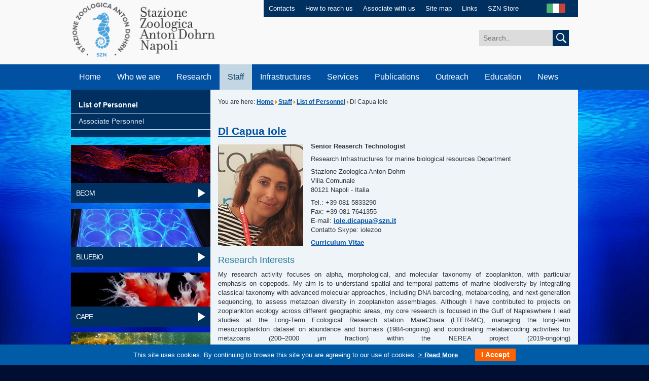

--- FILE ---
content_type: text/html; charset=utf-8
request_url: https://www.szn.it/index.php/en/staff/list-of-personnel/258-di-capua-iole
body_size: 9962
content:
<!DOCTYPE html PUBLIC "-//W3C//DTD XHTML 1.0 Transitional//EN" "http://www.w3.org/TR/xhtml1/DTD/xhtml1-transitional.dtd">
<html xmlns="http://www.w3.org/1999/xhtml" xml:lang="it-it" lang="it-it" >
<head>
		<base href="https://www.szn.it/index.php/en/staff/list-of-personnel/258-di-capua-iole" />
	<meta http-equiv="content-type" content="text/html; charset=utf-8" />
	<meta name="description" content="SZN" />
	<meta name="generator" content="MYOB" />
	<title>List of Personnel - Stazione Zoologica Anton Dohrn</title>
	<link href="/index.php/en/staff/list-of-personnel/258-di-capua-iole?format=feed&amp;type=rss" rel="alternate" type="application/rss+xml" title="RSS 2.0" />
	<link href="/index.php/en/staff/list-of-personnel/258-di-capua-iole?format=feed&amp;type=atom" rel="alternate" type="application/atom+xml" title="Atom 1.0" />
	<link href="/favicon.ico" rel="shortcut icon" type="image/vnd.microsoft.icon" />
	<link rel="stylesheet" href="/media/mod_languages/css/template.css" type="text/css" />
	<script src="/media/jui/js/jquery.min.js" type="text/javascript"></script>
	<script src="/media/jui/js/jquery-noconflict.js" type="text/javascript"></script>
	<script src="/media/jui/js/jquery-migrate.min.js" type="text/javascript"></script>
	<script src="/media/system/js/caption.js" type="text/javascript"></script>
	<script src="/media/jui/js/bootstrap.min.js" type="text/javascript"></script>
	<script src="/media/system/js/html5fallback.js" type="text/javascript"></script>
	<script type="text/javascript">
jQuery(window).on('load',  function() {
				new JCaption('img.caption');
			});jQuery(function($){ $(".hasTooltip").tooltip({"html": true,"container": "body"}); });
	</script>

	<link id="IncipitStyle" rel="stylesheet" href="/templates/incipit/css/stile.css" type="text/css" />
    <link rel="stylesheet" type="text/css" href="/templates/incipit/css/print.css" media="print">
	<!--[if lte IE 8]>
	<link href="/templates/incipit/css/stileIE.css" rel="stylesheet" type="text/css" />
	<![endif]-->
	<script type="text/javascript" src="/templates/incipit/js/jquery-1.7.2.min.js"></script>
    <script type="text/javascript">

$(document).ready(function() {
    if (jQuery('#news_top:contains("News & Events")').length > 0) {
        jQuery('#news_top').hide();
        jQuery('#news_top').before('<a style="display: inline-block; line-height: 1.5em;max-width: 38%;text align: center; font-size: 1.5em;padding: 1em 2em 1em .5em; background: #ffffff00;color: #fff;outline: 0;background: url(/templates/incipit/images/arrow_go_big.png) no-repeat right center;margin-top: 5vw;" href="https://www.szn.it/index.php/en/news/news">Click here to view<br/>News & Events</a>');
    }

});
		
    window.onload = function(){

        //var widthWin = window.document.body.clientWidth;
        //var widthWin = window.screen.width;
        var numbers = [window.document.body.clientWidth,window.screen.width,window.screen.availWidth,document.body.clientWidth,document.body.offsetWidth,document.body.scrollWidth,document.documentElement.clientWidth,document.documentElement.offsetWidth];
        var min = Math.min.apply(null, numbers);

        var widthWin = min;



    /*    document.getElementById("focus_who").innerHTML = "window.screen.width = "+ window.screen.width + "</br>" +
                                                         "window.screen.availWidth = " + window.screen.availWidth + "</br>" +
                                                         "document.body.clientWidth = " + document.body.clientWidth + "</br>" +
                                                         "document.body.offsetWidth = " + document.body.offsetWidth + "</br>" +
                                                         "document.body.scrollWidth = " + document.body.scrollWidth + "</br>" +
                                                         "document.documentElement.clientWidth = " + document.documentElement.clientWidth + "</br>" +
                                                         "document.documentElement.offsetWidth = " + document.documentElement.offsetWidth + "</br>";
*/

        var ampiezza = widthWin;
        console.log(widthWin);

        if (ampiezza > 980 ) {
        document.getElementById("IncipitStyle").href="/templates/incipit/css/stile.css";
        } else if(ampiezza >= 768 && ampiezza <= 980 ) {
        document.getElementById("IncipitStyle").href="/templates/incipit/css/tablet.css";

        } else if (ampiezza >= 480 && ampiezza <= 767 ) {
        document.getElementById("IncipitStyle").href="/templates/incipit/css/smartphone.css";

        } else if (ampiezza <= 479 ) {
        document.getElementById("IncipitStyle").href="/templates/incipit/css/cell.css";

        }

    }
    window.onresize = function() {

        //var widthWin = window.document.body.clientWidth;
        var numbers = [window.document.body.clientWidth,window.screen.width,window.screen.availWidth,document.body.clientWidth,document.body.offsetWidth,document.body.scrollWidth,document.documentElement.clientWidth,document.documentElement.offsetWidth];
        var min = Math.min.apply(null, numbers);

        var widthWin = min;

/*
        document.getElementById("focus_who").innerHTML = "window.screen.width = "+ window.screen.width + "</br>" +
                                                         "window.screen.availWidth = " + window.screen.availWidth + "</br>" +
                                                         "document.body.clientWidth = " + document.body.clientWidth + "</br>" +
                                                         "document.body.offsetWidth = " + document.body.offsetWidth + "</br>" +
                                                         "document.body.scrollWidth = " + document.body.scrollWidth + "</br>" +
                                                         "document.documentElement.clientWidth = " + document.documentElement.clientWidth + "</br>" +
                                                         "document.documentElement.offsetWidth = " + document.documentElement.offsetWidth + "</br>";
*/

        var ampiezza = widthWin;
        console.log(widthWin);

        if (ampiezza > 980 ) {
        document.getElementById("IncipitStyle").href="/templates/incipit/css/stile.css";
        } else if(ampiezza >= 768 && ampiezza < 980 ) {
        document.getElementById("IncipitStyle").href="/templates/incipit/css/tablet.css";

        } else if (ampiezza >= 480 && ampiezza <= 767 ) {
        document.getElementById("IncipitStyle").href="/templates/incipit/css/smartphone.css";

        } else if (ampiezza <= 479 ) {
        document.getElementById("IncipitStyle").href="/templates/incipit/css/cell.css";

        }

    }

    </script>
	
    
</head>
<body>
	<script type="text/javascript">
  var _paq = window._paq = window._paq || [];
  /* tracker methods like "setCustomDimension" should be called before "trackPageView" */
  _paq.push(['trackPageView']);
  _paq.push(['enableLinkTracking']);
  (function() {
    var u="https://ingestion.webanalytics.italia.it/";
    _paq.push(['setTrackerUrl', u+'matomo.php']);
    _paq.push(['setSiteId', 'EDqemj9qGg']);
    var d=document, g=d.createElement('script'), s=d.getElementsByTagName('script')[0];
    g.type='text/javascript'; g.async=true; g.src=u+'matomo.js'; s.parentNode.insertBefore(g,s);
  })();
</script> 
    <div id="maincontainer" class="clearfix">
                <!-- INIZIO HEADER -->
      <div id="header" class="clearfix">
            <div id="logo"><a href="/index.php" accesskey="0"><img src="/templates/incipit/images/stazione_zoologica_anton_dohrn.png" alt="Stazione Zoologica Anton Dohrn di Napoli" /></a></div>
          <div id="servizio" class="clearfix">
                <ul>
                    <!-- Inizio Menu Superiore EN alla posizione menuheader  -->
<li><a href="/index.php/en/contacts" accesskey="" >Contacts</a></li><li><a href="/index.php/en/how-to-reach-us" accesskey="" >How to reach us</a></li><li><a href="/index.php/en/associate-with-us" accesskey="" >Associate with us</a></li><li><a href="/index.php/en/site-map" accesskey="" >Site map</a></li><li><a href="/index.php/en/links" accesskey="" >Links</a></li><li><a href="/index.php/en/szn-store" accesskey="" >SZN Store</a></li><!-- Fine Menu Superiore EN alla posizione menuheader  -->


                </ul>
                <div id="lang"> <div class="mod-languages">

	<ul class="lang-inline">
						<li class="" dir="ltr">
			<a href="/index.php/it/personale/staff">
							<img src="/media/mod_languages/images/it_it.jpg" alt="Italiano" title="Italiano" />						</a>
			</li>
							</ul>

</div>

                </div>
            </div>
            <div id="cerca" class="clearfix">
                <div class="search">
	<form action="/index.php/en/staff/list-of-personnel" method="post" class="form-inline">
		<label for="mod-search-searchword" class="element-invisible"></label> <input name="searchword" id="mod-search-searchword" maxlength="200"  class="inputbox search-query" type="search" size="20" placeholder="Search.." /> <button class="button btn btn-primary" onclick="this.form.searchword.focus();"> <img src="/templates/incipit/images/cerca.jpg" onclick="this.form.searchword.focus();"/>		<input type="hidden" name="task" value="search" />
		<input type="hidden" name="option" value="com_search" />
		<input type="hidden" name="Itemid" value="765" />
	</form>
</div>

            </div>
            <div class="clear"></div>
            <a class="skip" href="#contenuto">Salta il menu e passa al contenuto</a>
            <!-- INIZIO MENU -->
            <label for="show-menu" class="show-menu">MENU</label>
            <input type="checkbox" id="show-menu" role="button">
            <ul id="menu">
                <!-- Inizio Menu Principale EN alla posizione menubase  -->
<li><a href="/" accesskey="" >Home</a></li><li><a href="/index.php/en/who-we-are" accesskey="" >Who we are</a><ul class="dropdown_1column"><li><a href="/index.php/en/who-we-are/our-history" accesskey="" >Our history</a></li><li><a href="/index.php/en/who-we-are/organization" accesskey="" >Organization</a></li><li><a href="/index.php/en/who-we-are/central-administration" accesskey="" >Central Administration</a></li><li><a href="/index.php/en/who-we-are/scientific-community-of-the-szn" accesskey="" >Scientific Community of the SZN</a></li><li><a href="/index.php/en/who-we-are/our-seats" accesskey="" >Our Seats</a></li><li><a href="/index.php/en/who-we-are/mission-and-vision" accesskey="" >Mission and Vision</a></li><li><a href="/index.php/en/who-we-are/statute" accesskey="" >Statute</a></li><li><a href="/index.php/en/who-we-are/rules-and-regulations" accesskey="" >Rules and regulations</a></li><li><a href="/index.php/en/who-we-are/collaborations-and-agreements" accesskey="" >Collaborations and agreements</a></li><li><a href="/index.php/en/who-we-are/about-us" accesskey="" >About Us</a></li><li><a href="/index.php/en/who-we-are/work-with-us" accesskey="" >Work with us</a></li><li><a href="/index.php/en/who-we-are/becoming-szn-associates" accesskey="" >Becoming SZN Associates</a></li><li><a href="/index.php/en/who-we-are/subsidiaries" accesskey="" >Subsidiaries</a></li><li><a href="/index.php/en/who-we-are/spin-off" accesskey="" >Spin Off</a></li></ul></li><li><a href="/index.php/en/research" accesskey="" >Research</a><ul class="dropdown_1column"><li><a href="/index.php/en/research/biology-and-evolution-of-marine-organisms" accesskey="" >Biology and Evolution of Marine Organisms</a></li><li><a href="/index.php/en/research/ecosustainable-marine-biotechnology" accesskey="" >Ecosustainable Marine Biotechnology</a></li><li><a href="/index.php/en/research/integrative-marine-ecology" accesskey="" >Integrative Marine Ecology</a></li><li><a href="/index.php/en/research/marine-animal-conservation-and-public-engagement" accesskey="" >Marine Animal Conservation and public engagement</a></li><li><a href="/index.php/en/research/research-infrastructure-for-marine-biological-resources" accesskey="" >Research Infrastructure for marine biological resources</a></li><li><a href="/index.php/en/research/databases-and-other-resources" accesskey="" >Databases and other resources</a></li><li><a href="/index.php/en/research/grant-and-innovation-office-english" accesskey="" >Grant and Innovation Office</a></li><li><a href="/index.php/en/research/patents" accesskey="" >Patents</a></li><li><a href="/index.php/en/research/programs-and-research-projects" accesskey="" >Programs and Research Projects</a></li><li><a href="/index.php/en/research/prizes-and-awards" accesskey="" >Prizes and awards</a></li><li><a href="/index.php/en/research/scientific-journals" accesskey="" >Scientific Journals</a></li></ul></li><li class="active"><a href="/index.php/en/staff/list-of-personnel" accesskey="" >Staff</a><ul class="dropdown_1column"><li class="active"><a href="/index.php/en/staff/list-of-personnel" accesskey="" >List of Personnel</a></li><li><a href="/index.php/en/staff/associate-personnel" accesskey="" >Associate Personnel</a></li></ul></li><li><a href="/index.php/en/infrastructures" accesskey="" >Infrastructures</a><ul class="dropdown_1column"><li><a href="/index.php/en/infrastructures/embrc-european-marine-biological-resource-centre" accesskey="" >EMBRC (European marine Biological Resource Centre)</a></li><li><a href="/index.php/en/infrastructures/embrc-it" accesskey="" >EMBRC-IT</a></li><li><a href="/index.php/en/infrastructures/emso" accesskey="" >EMSO</a></li><li><a href="/index.php/en/infrastructures/medas-marine-ecology-data-analysis-and-synthesis" accesskey="" >MEDAS (Marine Ecology Data Analysis and Synthesis)</a></li><li><a href="/index.php/en/infrastructures/large-equipments" accesskey="" >Large Equipments</a></li><li><a href="/index.php/en/infrastructures/lifewatch" accesskey="" >Lifewatch</a></li><li><a href="/index.php/en/infrastructures/research-vessels" accesskey="" >Research Vessels</a></li><li><a href="/index.php/en/infrastructures/vehicles" accesskey="" >Vehicles</a></li></ul></li><li><a href="/index.php/en/services" accesskey="" >Services</a><ul class="dropdown_1column"><li><a href="/index.php/en/services/analyses-of-environmental-and-biological-variables" accesskey="" >Analyses of environmental and biological variables</a></li><li><a href="/index.php/en/services/bioinformatics" accesskey="" >Bioinformatics</a></li><li><a href="/index.php/en/services/coastal-vessels-management" accesskey="" >Coastal vessels management</a></li><li><a href="/index.php/en/services/confocal-microscopy-and-bioimaging" accesskey="" >Confocal Microscopy and Bioimaging</a></li><li><a href="/index.php/en/services/electron-microscopy" accesskey="" >Electron Microscopy</a></li><li><a href="/index.php/en/services/hydrographic-surveys-and-sampling" accesskey="" >Hydrographic surveys and sampling</a></li><li><a href="/index.php/en/services/marine-biological-resources" accesskey="" >Marine Biological Resources</a></li><li><a href="/index.php/en/services/marine-organism-taxonomy-motax" accesskey="" >Marine Organism Taxonomy (MOTax)</a></li><li><a href="/index.php/en/services/material-collection-and-diving" accesskey="" >Material collection and diving</a></li><li><a href="/index.php/en/services/mesocosms-and-facilities-for-marine-research-at-sea" accesskey="" >Mesocosms and facilities for marine research at sea</a></li><li><a href="/index.php/en/services/molecular-biology-and-sequencing" accesskey="" >Molecular Biology and Sequencing</a></li><li><a href="/index.php/en/services/monitoring-and-environmental-consulting" accesskey="" >Monitoring and environmental consulting</a></li><li><a href="/index.php/en/services/research-and-experimentation-in-marine-habitats" accesskey="" >Research and Experimentation in marine habitats</a></li><li><a href="/index.php/en/services/contacts-research-services" accesskey="" >Contacts - Research Services</a></li></ul></li><li><a href="/index.php/en/publications" accesskey="" >Publications</a></li><li><a href="/index.php/en/outreach" accesskey="" >Outreach</a><ul class="dropdown_1column"><li><a href="/index.php/en/outreach/committee-for-scientific-outreach" accesskey="" >Committee for Scientific Outreach</a></li><li><a href="/index.php/en/outreach/science-and-society" accesskey="" >Science and Society</a></li><li><a href="/index.php/en/outreach/stazione-zoologica-and-schools" accesskey="" >Stazione Zoologica and Schools</a></li><li><a href="/index.php/en/outreach/museum-of-marine-biology-and-evolution-for-children" accesskey="" >Museum of Marine Biology and Evolution for children</a></li><li><a href="/index.php/en/outreach/marine-turtle-research-centre" accesskey="" >Turtle Point</a></li><li><a href="/index.php/en/outreach/science-school-for-children" accesskey="" >Science school for children</a></li><li><a href="/index.php/en/outreach/cultural-association" accesskey="" >Cultural Association</a></li><li><a href="/index.php/en/outreach/contacts-scientific-outreach" accesskey="" >Contacts</a></li></ul></li><li><a href="/index.php/en/education" accesskey="" >Education</a><ul class="dropdown_1column"><li><a href="/index.php/en/education/thesis-and-training" accesskey="" >Thesis and training</a></li><li><a href="/index.php/en/education/doctorate-–-international-phd-iii-level" accesskey="" >Doctorate – International PhD (III Level)</a></li><li><a href="/index.php/en/education/postdocs" accesskey="" >PostDocs</a></li><li><a href="/index.php/en/education/advanced-life-long-training" accesskey="" >Advanced &amp; Life-Long Training</a></li><li><a href="/index.php/en/education/advanced-courses-summer-schools" accesskey="" >Advanced Courses &amp; Summer schools</a></li><li><a href="/index.php/en/education/past-training-activities" accesskey="" >Past training activities</a></li></ul></li><li><a href="/index.php/en/news" accesskey="" >News</a><ul class="dropdown_1column"><li><a href="/index.php/en/news/news" accesskey="" >News</a></li><li><a href="/index.php/en/news/events/range.listevents/-" accesskey="" >Events</a></li><li><a href="/index.php/en/news/photogallery" accesskey="" >Photogallery</a></li><li><a href="/index.php/en/news/press-release" accesskey="" >Press Release</a></li><li><a href="/index.php/en/news/hot-topics" accesskey="" >Hot Topics</a></li></ul></li><!-- Fine Menu Principale EN alla posizione menubase  -->


            </ul>
            <!-- FINE MENU -->
      </div>
        <!-- FINE HEADER -->

            <!-- INIZIO INT_SINISTRA -->
                <div id="int_sinistra">

                  <!-- Inizio Menu Laterale SX Eng alla posizione menulateralesx  -->
<a name="sottomenu"></a>
                    <a class="skip" href="#contenuto">Salta il sottomenu laterale e passa al contenuto</a>                    <!-- INIZIO SIDENAV -->                  <div id="sidenav"><ul><li><a class="selected" href="/index.php/en/staff/list-of-personnel" accesskey="" >List of Personnel</a></li><li><a class="" href="/index.php/en/staff/associate-personnel" accesskey="" >Associate Personnel</a></li></ul> </div>
            <!-- FINE SIDENAV --><!-- Fine Menu Laterale SX Eng alla posizione menulateralesx  -->


                  <!-- Inizio Menu Tile Interno ENG alla posizione menutilesx  -->
<div class="explore">
               <a href="/index.php/en/research/biology-and-evolution-of-marine-organisms" target="_blank" accesskey=""><img src="/images/img_beom_int.jpg" width="275" height="75" alt="BEOM" /></a>
             <div class="fascia">
               <a href="/index.php/en/research/biology-and-evolution-of-marine-organisms" class="link" accesskey="">BEOM</a>
             </div>
          </div><div class="explore">
               <a href="/index.php/en/research/ecosustainable-marine-biotechnology" target="_blank" accesskey=""><img src="/images/Ricerca/Biotech/Home_page_biotech/foto_BB_Tile.jpg" width="275" height="75" alt="BLUEBIO" /></a>
             <div class="fascia">
               <a href="/index.php/en/research/ecosustainable-marine-biotechnology" class="link" accesskey="">BLUEBIO</a>
             </div>
          </div><div class="explore">
               <a href="/index.php/en/research/marine-animal-conservation-and-public-engagement" target="_blank" accesskey=""><img src="/images/Ricerca/CAPE/testa_01_31.jpg" width="275" height="75" alt="CAPE" /></a>
             <div class="fascia">
               <a href="/index.php/en/research/marine-animal-conservation-and-public-engagement" class="link" accesskey="">CAPE</a>
             </div>
          </div><div class="explore">
               <a href="/index.php/en/research/integrative-marine-ecology" target="_blank" accesskey=""><img src="/images/img_emi_int.jpg" width="275" height="75" alt="EMI" /></a>
             <div class="fascia">
               <a href="/index.php/en/research/integrative-marine-ecology" class="link" accesskey="">EMI</a>
             </div>
          </div><div class="explore">
               <a href="/index.php/en/research/research-infrastructure-for-marine-biological-resources" target="_blank" accesskey=""><img src="/images/img_rimar_int.jpg" width="275" height="75" alt="RIMAR" /></a>
             <div class="fascia">
               <a href="/index.php/en/research/research-infrastructure-for-marine-biological-resources" class="link" accesskey="">RIMAR</a>
             </div>
          </div><div class="explore">
               <a href="/index.php/en/aquarium/the-history" target="_blank" accesskey=""><img src="/images/system/img_acquario.jpg" width="275" height="75" alt="Aquarium" /></a>
             <div class="fascia">
               <a href="/index.php/en/aquarium/the-history" class="link" accesskey="">Aquarium</a>
             </div>
          </div><div class="explore">
               <a href="/index.php/en/marine-turtles-centre/marine-turtles-centre" target="_blank" accesskey=""><img src="/images/system/img_centro_tartarughe_marine.jpg" width="275" height="75" alt="Turtle Point" /></a>
             <div class="fascia">
               <a href="/index.php/en/marine-turtles-centre/marine-turtles-centre" class="link" accesskey="">Turtle Point</a>
             </div>
          </div><div class="explore">
               <a href="/index.php/en/2016-01-21-10-14-54" target="_blank" accesskey=""><img src="/images/system/img_museo_archivio.jpg" width="275" height="75" alt="Darwin-Dohrn Museum" /></a>
             <div class="fascia">
               <a href="/index.php/en/2016-01-21-10-14-54" class="link" accesskey="">Darwin-Dohrn Museum</a>
             </div>
          </div><!-- Fine Menu Tile Interno ENG alla posizione menutilesx  -->



                </div>
                <!-- FINE INT_SINISTRA -->

        <a name="contenuto"></a>
        <a class="skip" href="#piede">Salta il contenuto e passa al menu a fondo pagina</a>


        <!-- INIZIO INT_DESTRA -->
        <div id="int_destra">
            <div id="briciole">

	You are here: <a href="/index.php/en/" class="pathway">Home</a><span class="divider"><img src="/media/system/images/arrow.png" alt="" /></span><a href="/index.php/en/staff/list-of-personnel" class="pathway">Staff</a><span class="divider"><img src="/media/system/images/arrow.png" alt="" /></span><a href="/index.php/en/staff/list-of-personnel?preid=19" class="pathway">List of Personnel</a><span class="divider"><img src="/media/system/images/arrow.png" alt="" /></span><span>Di Capua Iole</span>
</div>




		
		
		<div id="system-message-container">
	</div>

		
		<div class="blog" itemscope="itemscope" itemtype="http://schema.org/Blog">
	
	
	
	
	
				<div class="items-leading clearfix">
							<div class="leading-0"
					itemprop="blogPost" itemscope itemtype="http://schema.org/BlogPosting">
					

			<div class="page-header">

							<h2 itemprop="name">
											<a href="/index.php/en/staff/list-of-personnel/258-di-capua-iole/1019-di-capua-iole" itemprop="url">
						Di Capua Iole</a>
									</h2>
			
											</div>
	






 <p><strong><img src="/images/personale/Di_Capua/sito_web_SZN.jpg" alt="sito web SZN" width="168" height="202" class="left" />Senior Reaserch Technologist</strong></p>
<p>Research Infrastructures for marine biological resources Department</p>
<p>Stazione Zoologica Anton Dohrn<br />Villa Comunale <br />80121 Napoli - Italia</p>
<p>Tel.: +39 081 5833290<br />Fax: +39 081 7641355<br />E-mail: <span id="cloakbd3c56dc12e67b705893f41975ca53cf">This email address is being protected from spambots. You need JavaScript enabled to view it.</span><script type='text/javascript'>
				document.getElementById('cloakbd3c56dc12e67b705893f41975ca53cf').innerHTML = '';
				var prefix = '&#109;a' + 'i&#108;' + '&#116;o';
				var path = 'hr' + 'ef' + '=';
				var addybd3c56dc12e67b705893f41975ca53cf = '&#105;&#111;l&#101;.d&#105;c&#97;p&#117;&#97;' + '&#64;';
				addybd3c56dc12e67b705893f41975ca53cf = addybd3c56dc12e67b705893f41975ca53cf + 'szn' + '&#46;' + '&#105;t';
				var addy_textbd3c56dc12e67b705893f41975ca53cf = '&#105;&#111;l&#101;.d&#105;c&#97;p&#117;&#97;' + '&#64;' + 'szn' + '&#46;' + '&#105;t';document.getElementById('cloakbd3c56dc12e67b705893f41975ca53cf').innerHTML += '<a ' + path + '\'' + prefix + ':' + addybd3c56dc12e67b705893f41975ca53cf + '\'>'+addy_textbd3c56dc12e67b705893f41975ca53cf+'<\/a>';
		</script><br />Contatto Skype: iolezoo</p>
<p><a href="/images/personale/Di_Capua/new/CV_Iole_Di_Capua.pdf" target="_blank">Curriculum Vitae</a></p>
<h3>Research Interests</h3>
<p style="text-align: justify;">My research activity focuses on alpha, morphological, and molecular taxonomy of zooplankton, with particular emphasis on copepods. My aim is to understand spatial and temporal patterns of marine biodiversity by integrating classical taxonomy with advanced molecular approaches, including DNA barcoding, metabarcoding, and next-generation sequencing, to assess metazoan diversity in zooplankton assemblages. Although I have contributed to projects on zooplankton ecology across different geographic areas, my core research is focused in the Gulf of Napleswhere I lead studies at the Long-Term Ecological Research station MareChiara (LTER-MC), managing the long-term mesozooplankton dataset on abundance and biomass (1984-ongoing) and coordinating metabarcoding activities for metazoans (200&ndash;2000 &micro;m fraction) within the NEREA project (2019-ongoing) <a href="/index.php/en/osservatorio-napoli.">https://www.szn.it/index.php/en/osservatorio-napoli.</a> In recent years, I have expanded this work by incorporating molecular characterization (mtDNA, rRNA genes) and by creating the first COI Reference Library for Mediterranean zooplankton, including high-definition images and voucher specimens of sequenced species. <br />I am recognized for my contributions as a World Register of Marine Species (WoRMS) Editor for Copepoda and as the author of several authoritative taxonomic checklists. I serve on the Executive Council of the World Association of Copepodologists (WAC) and am an active member of Scientific Committee on Oceanic Research (SCOR) MetaZooGene WG157. Within International Council for the Exploration of the Sea (ICES), I chair the Working Group on Integrated Marine Taxonomy (WGIMT) and coordinate molecular activities WGEUROBUS on the non-indigenous copepod<em> Pseudodiaptomus marinus</em>.</p>
<h3>Selected Publications</h3>
<p>1. Scibelli S., Mutalipassi M., Di Capua I. et al. Parasitic Pachypygus gibber poses a silent threat to reproduction and development in Ciona robusta. Sci Rep 15, 34594 (2025). <a href="https://doi.org/10.1038/s41598-025-18125-4">https://doi.org/10.1038/s41598-025-18125-4</a> <br />2. Montalbano A. &amp; Di Capua I. (2025) Biomonitoring of zooplankton community in North-western Mediterranean Sea (Gulf of Salerno): the status during a dredging operation. Plankton Benthos Research 20 Spec: s44&ndash;s52, 2025. <a href="https://doi.org/10.3800/pbr.20.s31">https://doi.org/10.3800/pbr.20.s31</a> <br />3. Bellardini D., Russo L., Abagnale M., Botte V., Buondonno A., Casotti R., Di Capua I. et al. (2025). Plankton food webs as indicators of the ecosystem status to support the Marine Strategy Framework Directive: a case study from Campania region (Italy). Environmental and Sustainability Indicators, 100763 100763, <a href="https://doi.org/10.1016/j.indic.2025.100763.">https://doi.org/10.1016/j.indic.2025.100763.</a><br />4. Peters J., Albaina A., Blanco-Bercial L., Bucklin A., Di Capua I., A Dos Santos et al. (2025). Taxonomic uncertainty in North Atlantic and Mediterranean zooplankton limits species-level monitoring accuracy. ICES Journal of Marine Science 82 (6), fsaf077. <a href="https://doi.org/10.1093/icesjms/fsaf077.">https://doi.org/10.1093/icesjms/fsaf077.</a><br />5. Campese L., Russo L., Abagnale M. Di Capua I, et al. (2024). The NEREA Augmented Observatory: an integrative approach to marine coastal ecology. Scientific Data 11, 989 <a href="https://doi.org/10.1038/s41597-024-03787-y.">https://doi.org/10.1038/s41597-024-03787-y.</a><br />6. Di Capua I, Luise F, Zampicinini G. et al. (2024) Integrative approach to monitoring metazoan diversity and distribution in two Mediterranean coastal sites through morphology and organismal eDNA. Scientific Report 14, 19291 <a href="https://doi.org/10.1038/s41598-024-69520-2.">https://doi.org/10.1038/s41598-024-69520-2.</a><br />7. Vannini G and Di Capua I. (2024). Collective Paper New records of rarely reported species in the Mediterranean Sea. Mediterranean Marine Science. Vol. 25 No. 1. <a href="http://doi.org/10.12681/mms.37214.">http://doi.org/10.12681/mms.37214.</a><br />8. Uttieri M, Carotenuto Y, Di Capua I, V Roncalli (2023). Ecology of Marine Zooplankton. Journal of Marine Science and Engineering <a href="https://doi.org/10.3390/jmse11101875.">https://doi.org/10.3390/jmse11101875.</a><br />9. Di Capua I, Piredda R, D'Angiolo R, Minucci C, Montalbano A, Boero F, Carotenuto Y, Uttieri M. (2023) Is integrated taxonomy useful to study diversity and ecology? An example from crustacean zooplankton at the Long‐Term ecological research site MareChiara (LTER‐MC). Marine Ecology <a href="https://doi.org/10.1111/maec.12752.">https://doi.org/10.1111/maec.12752.</a><br />10. Carotenuto Y, Di Capua I, Di Pinto M, Palumbo F, Percopo I, Uttieri M, Miralto A, Mazzocchi MG and Ianora A (2023). Twenty-year trends of Centropages typicus (Copepoda, Calanoida) reproduction, feeding, population abundance and structure in the Gulf of Naples (Western Mediterranean Sea). Marine Ecology, 44, e12739. <a href="https://doi.org/10.1111/maec.12739.">https://doi.org/10.1111/maec.12739.</a> <br />11. Mazzocchi MG, Di Capua I, Kokoszka F, Margiotta F, Ribera d&rsquo;Alcal&agrave; M, Sarno D, Zingone A, Licandro P (2023). Coastal mesozooplankton respond to decadal environmental changes via community restructuring. Marine Ecology, 44, e012746. <a href="https://doi.org/10.1111/maec.12746.">https://doi.org/10.1111/maec.12746.</a> <br />12. Uttieri M, Anadoli O, Banchi E, Battuello M, Besiktepe S, Carotenuto Y, Cotrim Marques S, de Olazabal A, Di Capua I, Engell-S&oslash;rensen K, Goruppi A, Guy-Haim T, Hure M, Kourkoutmani P, Luˇci&acute;c D, Mazzocchi M G, Michaloudi E,Morov A R, Terbıyık Kurt T , Tirelli V, Vannini J, Velasquez X, Vidjak O, Wootton M (2023) The Distribution of Pseudodiaptomus marinus in European and Neighbouring Waters&mdash;A Rolling Review. Journal of Marine Science and Engineering <a href="https://doi.org/10.3390/jmse11061238.">https://doi.org/10.3390/jmse11061238.</a> <br />13. Di Capua I, D'angiolo R, Piredda R, Minucci C, Boero F, Uttieri M, Carotenuto I. (2022) From Phenotypes to Genotypes and Back: Toward an Integrated Evaluation of Biodiversity in Calanoid Copepods. Front. Mar. Sci. 9:833089. <a href="https://doi.org/10.3389/fmars.2022.833089.">https://doi.org/10.3389/fmars.2022.833089.</a> <br />14. Di Capua I, Piredda R, Mazzocchi MG, Zingone A. (2021) Metazoan diversity and seasonality through eDNA metabarcoding at a Mediterranean long-term ecological research site. ICES Journal of Marine Science, 78: 3303-3316. <br />15. Di Capua I, Micarelli P, Tempesti J, Reinero FR, Buttino I. (2021) Zooplankton size structure in the Gulf of Tadjoura (Djibouti) during whale shark sighting: a preliminary study. Cahiers de Biologie Marine 62 (3), 290 &ndash; 294. <a href="https://doi.org/10.21411/CBM.A.48866486.">https://doi.org/10.21411/CBM.A.48866486.</a></p>



				</div>
									</div><!-- end items-leading -->
	
	
	
	
		</div>

		
		




        </div>
        <!-- FINE INT_DESTRA -->




        <div class="clear"></div>

        <a name="piede"></a>




        <!-- INIZIO FOOTER -->
        <div id="footer">
            <div id="footer_top" class="clearfix">
                <ul class="clearfix" id="footer_menu">

                    <!-- Inizio Menu Footer EN alla posizione menufooter  -->
<li><a href="/index.php/en/general-inquiries" target="" accesskey="" >General Inquiries</a></li><li><a href="/index.php/en/privacy" target="" accesskey="" >Privacy</a></li><li><a href="/index.php/en/legal-notes" target="" accesskey="" >Legal notes</a></li><li><a href="/index.php/en/tenders-and-job-opportunities" target="" accesskey="" >Tenders and Job Opportunities</a></li><li><a href="http://www.gazzettaamministrativa.it/opencms/opencms/_gazzetta_amministrativa/amministrazione_trasparente/_campania/_stazione_zoologica_anton_dohrn_di_napoli" target="" accesskey="" >Transparent Administration</a></li><li><a href="https://amministrazione.szn.it/" target="" accesskey="" >Private area</a></li><!-- Fine Menu Footer EN alla posizione menufooter  -->



                </ul>
                <div id="social">
                    <a href="https://www.facebook.com/sznantondohrn?ref=hl" target="_blank"><img src="/templates/incipit/images/ico_facebook.png" width="29" height="29" alt="Facebook" /></a>
                    <a href="https://twitter.com/SznDohrn" target="_blank"><img src="/templates/incipit/images/ico_twitter.png" width="29" height="29" alt="Twitter" /></a>
                    <a href="https://www.youtube.com/channel/UCxAk414LJQ1xm1TXEGPOz8w" target="_blank"><img src="/templates/incipit/images/ico_youtube.png" width="30" height="29" alt="YouTube" /></a>
                <!--     <a href="#" target="_blank"><img src="/templates/incipit/images/ico_googleplus.png" width="29" height="29" alt="Google+" /></a>  -->
                <!--     <a href="#" target="_blank"><img src="/templates/incipit/images/ico_instagram.png" width="29" height="29" alt="Instagram" /></a> -->
                <!--     <a href="#" target="_blank"><img src="/templates/incipit/images/ico_pinterest.png" width="29" height="29" alt="Pinterest" /></a> -->
                </div>
            </div>
            <div id="legal" class="clearfix">
                                        
                    <div id="text"><p>Copyright &copy; 2015 by Stazione Zoologica Anton Dohrn Napoli - Italy <br />Villa Comunale, 80121 Napoli - Tel.+39 081 5833111 - C.F./P.IVA : IT 04894530635 - PEC: ufficio.protocollo(at)cert.szn.it</p></div>
<div id="credits"><a href="http://www.incip.it" target="_blank">Incipit</a></div>


            </div>
        </div>
        <!-- FINE FOOTER -->
   </div>

<link type="text/css" rel="stylesheet" href="https://www.szn.it/plugins/system/Cookies_Pro/Cookies_Pro/Cookies_Pro.css" />
<div class="coockie_banner" style="left: 0px; text-align: center; position: fixed;bottom: 0px; background:#005ca6; color:#FFF; width:100% !important; padding-top:4px; padding-bottom:4px;"><p style="padding:4px;"> This site uses cookies. By continuing to browse this site you are agreeing to our use of cookies.   <a href="/cookie-en" target="_blank"> > Read More</a> <button class="butonDefecto">I Accept</button> </p><input type="hidden" class="agreeCookies" value="false" /><input type="hidden" class="agreeAnalitycs" value="false" /></div><script type="text/javascript" src="https://www.szn.it/plugins/system/Cookies_Pro/Cookies_Pro/jquery.cookie.js"></script>
<script type="text/javascript" src="https://www.szn.it/plugins/system/Cookies_Pro/Cookies_Pro/Cookies_Pro.js"></script>
</body>
</html>